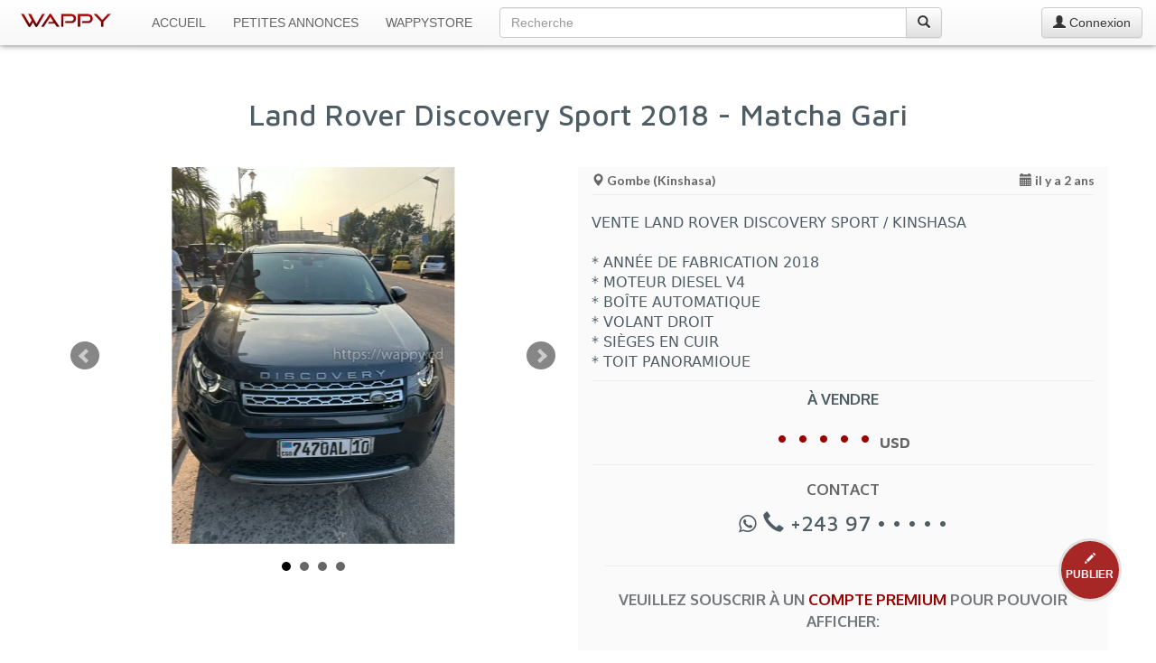

--- FILE ---
content_type: text/html; charset=UTF-8
request_url: https://www.wappy.cd/petites-annonces/kinshasa/land-rover-discovery-sport-2018-matcha-gari/6026
body_size: 10472
content:
<!DOCTYPE html>
<html lang="fr">
<head prefix="og: http://ogp.me/ns# fb: http://ogp.me/ns/fb#">
    <meta charset="utf-8">
    <title>Land Rover Discovery Sport 2018 - Matcha Gari · Gombe (Kinshasa)</title>
    <meta http-equiv="X-UA-Compatible" content="IE=edge">
    <meta name="viewport" content="width=device-width, initial-scale=1.0, maximum-scale=1.0, user-scalable=01">
    <meta name="theme-color" content="#fafafa" />
    <meta name="description" content="VENTE LAND ROVER DISCOVERY SPORT / KINSHASA * ANNÉE DE FABRICATION 2018 * MOTEUR DIESEL V4 * BOÎTE AUTOMATIQUE * VOLANT DROIT * SIÈGES EN CUIR * TOIT PANORAMIQUE * CAMERA ARRIÈRE * 7 PLACES ASSISES * 3 BANQUETTES * BLUETOOTH RADIO * PLAQUE RÉCENTE * CLIMATISATION * FULL OPTIONS * KILOMÉTRAGE 54,000 PRIX LÉGÈREMENT NÉGOCIABLE Réservez votre rendez-vous."/>

        <link rel="canonical" href="https://www.wappy.cd/petites-annonces/kinshasa/land-rover-discovery-sport-2018-matcha-gari/6026"/>
                        <link rel="alternate" href="https://www.wappy.cd/en/ads/kinshasa/land-rover-discovery-sport-2018-matcha-gari/6026" hreflang="en"/>
                        
        <meta property="fb:app_id" content="133947110512341">
    <meta property="og:type" content="product.item">
    <meta property="og:title" content="Land Rover Discovery Sport 2018 - Matcha Gari à 28 500,00 USD !">
    <meta property="og:url" content="https://www.wappy.cd/petites-annonces/kinshasa/land-rover-discovery-sport-2018-matcha-gari/6026">
    <meta property="og:description" content="VENTE LAND ROVER DISCOVERY SPORT / KINSHASA * ANNÉE DE FABRICATION 2018 * MOTEUR DIESEL V4 * BOÎTE AUTOMATIQUE * VOLANT DROIT * SIÈGES EN CUIR * TOIT PANORAMIQUE * CAMERA ARRIÈRE * 7 PLACES ASSISES * 3 BANQUETTES * BLUETOOTH RADIO * PLAQUE RÉCENTE * CLIMATISATION * FULL OPTIONS * KILOMÉTRAGE 54,000 PRIX LÉGÈREMENT NÉGOCIABLE Réservez votre rendez-vous.">
    <meta property="product:price:amount" content="28500">
    <meta property="product:price:currency" content="USD">
    <meta property="product:availability" content="in stock">
    <meta property="product:retailer_item_id" content="6026">

            <meta property="og:image" content="https://www.wappy.cd/photos/items/6026/6026_1.jpg?00">
        <meta property="og:image:width" content="525">
        <meta property="og:image:height" content="700">
    
    <meta property="og:locale" content="fr_FR"/>
                        <meta property="og:locale:alternate" content="en_GB"/>
                        
    <meta property="og:site_name" content="WAPPY CD">
    
    <meta name="twitter:card" content="summary_large_image"/>
    <meta name="twitter:site" content="@wappy_cd"/>
    <meta name="twitter:creator" content="@wappy_cd"/>

    <link rel="apple-touch-icon" sizes="57x57" href="/img/favicon/apple-icon-57x57.png">
<link rel="apple-touch-icon" sizes="60x60" href="/img/favicon/apple-icon-60x60.png">
<link rel="apple-touch-icon" sizes="72x72" href="/img/favicon/apple-icon-72x72.png">
<link rel="apple-touch-icon" sizes="76x76" href="/img/favicon/apple-icon-76x76.png">
<link rel="apple-touch-icon" sizes="114x114" href="/img/favicon/apple-icon-114x114.png">
<link rel="apple-touch-icon" sizes="120x120" href="/img/favicon/apple-icon-120x120.png">
<link rel="apple-touch-icon" sizes="144x144" href="/img/favicon/apple-icon-144x144.png">
<link rel="apple-touch-icon" sizes="152x152" href="/img/favicon/apple-icon-152x152.png">
<link rel="apple-touch-icon" sizes="180x180" href="/img/favicon/apple-icon-180x180.png">
<link rel="icon" type="image/png" sizes="192x192" href="/img/favicon/android-icon-192x192.png">
<link rel="icon" type="image/png" sizes="32x32" href="/img/favicon/favicon-32x32.png">
<link rel="icon" type="image/png" sizes="96x96" href="/img/favicon/favicon-96x96.png">
<link rel="icon" type="image/png" sizes="16x16" href="/img/favicon/favicon-16x16.png">
<link rel="manifest" href="/img/favicon/manifest.json">
<meta name="mobile-web-app-capable" content="yes">
<meta content="yes" name="apple-mobile-web-app-capable">
<meta name="apple-mobile-web-app-title" content="Wappy">
<meta name="application-name" content="Wappy">
<meta name="msapplication-TileColor" content="#ffffff">
<meta name="msapplication-TileImage" content="/img/favicon/ms-icon-144x144.png">

    <!--[if lt IE 9]>
    <script src="https://oss.maxcdn.com/libs/html5shiv/3.7.2/html5shiv.js"></script>
    <script src="https://oss.maxcdn.com/libs/respond.js/1.4.2/respond.min.js"></script>
    ![endif]-->

    
                        <link media="all" type="text/css" rel="stylesheet" href="https://fonts.googleapis.com/css?family=Lato:400,700|Oxygen:400,700|Maven+Pro:500,700">
                <link media="all" type="text/css" rel="stylesheet" href="https://maxcdn.bootstrapcdn.com/bootstrap/3.3.7/css/bootstrap.min.css">
        <link media="all" type="text/css" rel="stylesheet" href="https://maxcdn.bootstrapcdn.com/bootstrap/3.3.7/css/bootstrap-theme.min.css">
        <link media="all" type="text/css" rel="stylesheet" href="https://maxcdn.bootstrapcdn.com/font-awesome/4.7.0/css/font-awesome.min.css">
        <link media="all" type="text/css" rel="stylesheet" href="https://www.wappy.cd/css/style.css">
            <link media="all" type="text/css" rel="stylesheet" href="https://www.wappy.cd/css/jquery.bxslider.min.css">
    </head>
<body>
<nav class="navbar navbar-default navbar-fixed-top" role="navigation">
    <div class="container-fluid">
        <div class="navbar-header">
            <a href="https://www.wappy.cd" class="navbar-brand">
                                    <img src="https://www.wappy.cd/img/app-img/wappy.png" class="navbar-logo" width="100" height="15" data-fit-type="contain" alt="Wappy">
                            </a>
            
            <button type="button" class="navbar-toggle collapsed" data-toggle="collapse" data-target="#bs-example-navbar-collapse-1">
                <span class="sr-only">Toggle navigation</span> <span class="icon-bar"></span> <span class="icon-bar"></span> <span class="icon-bar"></span>
            </button>
        </div>
        <div class="collapse navbar-collapse" id="bs-example-navbar-collapse-1">
            <ul class="nav navbar-nav">
                <li class="sl text-uppercase"><a href="https://www.wappy.cd">Accueil</a></li>
                <li class="sl text-uppercase"><a href="https://www.wappy.cd/petites-annonces">Petites Annonces</a></li>
                <li class="sl text-uppercase"><a href="https://www.wappy.cd/wappystore">WappyStore</a></li>
            </ul>

            <!-- search -->

            <div class="col-xs-8 col-sm-5 col-md-5">
                <form method="POST" action="https://www.wappy.cd/search" accept-charset="UTF-8" class="navbar-nav middle_on_nav"><input name="_token" type="hidden" value="JpTjVONhg188VA7grHMuLYrabhpQgYiBb8KVTEuL">
                <div class="input-group">
                    <input class="form-control" placeholder="Recherche" autocomplete="off" name="q" type="search">
                    <span class="input-group-btn">
                        <button class="btn btn-default" type="submit"><span class="glyphicon glyphicon-search" aria-hidden="false"></span></button>
                    </span>
                </div>
                </form>
            </div>

            <!-- Endsearch -->

                            <a class="btn btn-default navbar-btn pull-right" href="https://www.wappy.cd/connexion">
                    <span class="glyphicon glyphicon-user" aria-hidden="false"></span> Connexion
                </a>
             </div>
        <!-- /.navbar-collapse -->
    </div>
    <!-- /.container-fluid -->
</nav>

    <script>(function(w,d,s,l,i){w[l]=w[l]||[];w[l].push({'gtm.start':new Date().getTime(),event:'gtm.js'});var f=d.getElementsByTagName(s)[0],j=d.createElement(s),dl=l!='dataLayer'?'&l='+l:'';j.async=true;j.src='https://www.googletagmanager.com/gtm.js?id='+i+dl;f.parentNode.insertBefore(j,f);})(window,document,'script','dataLayer','GTM-K649MBX');</script><noscript><iframe src='https://www.googletagmanager.com/ns.html?id=GTM-K649MBX'height='0'width='0'style='display:none;visibility:hidden'></iframe></noscript><script type='text/javascript'>var _paq=window._paq=window._paq||[];_paq.push(['trackPageView']);_paq.push(['enableLinkTracking']);(function(){var u='//analytics.wappy.cd/';_paq.push(['setTrackerUrl',u+'js/']);_paq.push(['setSiteId','1']);var d=document,g=d.createElement('script'),s=d.getElementsByTagName('script')[0];g.type='text/javascript';g.async=true;g.src=u+'js/';s.parentNode.insertBefore(g,s);})();</script><noscript><p><img src='//analytics.wappy.cd/matomo.php?idsite=1&amp;rec=1'style='border:0;'alt=''/></p></noscript>
  <!------- Here for catching Analytics and calls events------->

    
        <!------- Message Modal ------->

        <div class="modal fade" id="messageModal" tabindex="-1" role="dialog" aria-labelledby="messageLabel">
            <div class="modal-dialog" role="document">

                <!------- Send Message ------->
                <div class="modal-content square_corner" id="send-message-modal-view">
                    <div class="modal-header">
                        <button type="button" class="close" data-dismiss="modal" aria-label="Close"><span aria-hidden="true">&times;</span></button>
                        <h4 class="modal-title fam-3 b-700" id="messageLabel"></h4>
                    </div>
                    <form method="post" id="send-message-form" data-event="6026 | Land Rover Discovery Sport 2018 - Matcha Gari" action="https://www.wappy.cd/notification/mail-to-advertiser">
                        <div class="modal-body">
                            <div class="form-group">
                                <input class="form-control square_corner" autocomplete="off" placeholder="Votre Nom" data-validation="required" name="name" type="text">
                            </div>
                            <div class="form-group">
                                <input class="form-control square_corner" autocomplete="off" placeholder="Votre adresse E-mail" data-validation="email" name="email" type="email">
                            </div>
                            <div class="form-group">
                                <textarea class="form-control square_corner" autocomplete="off" rows="8" placeholder="Votre message" data-validation="required" name="message" cols="50"></textarea>
                            </div>
                            <div class="form-group hidden">
                                <label for="approved">
                                    approved
                                    <input name="approved" type="checkbox" value="true">
                                </label>
                                <label for="validation">
                                    validation
                                    <input id="validation" name="validation" type="checkbox" value="true">
                                </label>
                            </div>
                        </div>
                        <input name="id" type="hidden" value="6026">
                        <input name="_token" type="hidden" value="JpTjVONhg188VA7grHMuLYrabhpQgYiBb8KVTEuL">
                        <div class="modal-footer text-center">
                            <button type="submit" id="send-message-button" class="btn btn-default fam-3 b-700"><i class="fa fa-envelope-o" aria-hidden="true"></i> Envoyer</button>
                            <img id="loader-1" style="display: none" src="/img/app-img/dot_loader.svg" onerror="this.src='/img/app-img/dot_loader.gif'">
                        </div>
                    </form>
                </div>

                <!------- Message sent ------->
                <div class="modal-content square_corner" style="display: none" id="message-sent-modal-view">
                    <div class="modal-body">
                        <h3 class="text-center fam-3"><i class="fa fa-envelope-o"></i><br> Message envoyé !</h3>
                                            </div>
                    <div class=" modal-footer text-center">
                        <button type="button" class="btn btn-default fam-3 b-700" data-dismiss="modal" aria-label="Close"><i class="fa fa-close" aria-hidden="true"></i> Fermer</button>
                    </div>
                </div>

            </div>
        </div>

    
    <!------- Report Abuse Modal ------->

    <div class="modal fade" id="reportAbuseModal" tabindex="-1" role="dialog" aria-labelledby="messageLabel">
        <div class="modal-dialog" role="document">

            <!------- Report abuse ------->
            <div class="modal-content square_corner" id="report-abuse-modal-view">
                <div class="modal-header">
                    <button type="button" class="close" data-dismiss="modal" aria-label="Close"><span aria-hidden="true">&times;</span></button>
                    <h4 class="modal-title fam-3 b-700 red-1" id="messageLabel"></h4>
                </div>
                <form method="post" id="report-abuse-form" action="https://www.wappy.cd/notification/report-abuse">
                    <div class="modal-body">
                        <div class="form-group">
                            <input class="form-control square_corner" autocomplete="off" placeholder="Votre adresse E-mail" data-validation="email" name="email" type="email">
                        </div>
                        <div class="form-group">
                            <textarea class="form-control square_corner" autocomplete="off" rows="8" placeholder="Votre message" data-validation="required" name="message" cols="50"></textarea>
                        </div>
                        <div class="form-group hidden">
                            <label for="approved">
                                approved
                                <input name="approved" type="checkbox" value="true">
                            </label>
                            <label for="validation">
                                validation
                                <input id="validation_1" name="validation" type="checkbox" value="true">
                            </label>
                        </div>
                    </div>
                    <div class="modal-footer text-center">
                        <div class="col-ts-12 col-xs-6 text-left">
                            <p class="fam-3 b-700 red-1">En cas d&#039;urgence :<br/>
                                <span class="fam-1 b-700 red-1 margin_t_10"><i class="glyphicon glyphicon-earphone"></i> +243 82 49 44 000</span>
                            </p>
                        </div>
                        <input name="id" type="hidden" value="6026">
                        <input name="_token" type="hidden" value="JpTjVONhg188VA7grHMuLYrabhpQgYiBb8KVTEuL">
                        <div class="col-ts-12 col-xs-6">
                            <button type="submit" id="send-report-button" class="btn btn-default fam-3 b-700"><i class="fa fa-flag" aria-hidden="true"></i> Envoyer</button>
                            <img id="loader-2" style="display: none" src="/img/app-img/dot_loader.svg">
                        </div>
                    </div>
                </form>
            </div>
            <!-------Abuse reported ------->
            <div class="modal-content square_corner" style="display: none" id="abuse-reported-modal-view">
                <div class="modal-body">
                    <h3 class="text-center fam-3 red-1"><i class="fa fa-flag"></i><br> Abus signalé</h3>
                    <p class="text-center fam-3">L’équipe de modération va promptement examiner votre requête et vous recontactera.</p>
                </div>
                <div class=" modal-footer text-center">
                    <button type="button" class="btn btn-default fam-3 b-700" data-dismiss="modal" aria-label="Close"><i class="fa fa-close" aria-hidden="true"></i> Fermer</button>
                </div>
            </div>
        </div>
    </div>


    <div class="container-fluid" id="main-container">
        <div class="row">
            <article class="col-sm-11 col-sm-offset-05 col-xs-12">
                <div class="row">
                    <div class="col-xs-12  margin_tr_30">
                        <h1 class="fam-1 text-center bloc-title">Land Rover Discovery Sport 2018 - Matcha Gari</h1>
                        <!--<hr>-->
                    </div>
                    <div class="col-ts-12 col-ts-offset-0 padding-ts-l-r-10 col-xs-10 col-xs-offset-1 col-sm-10 col-sm-offset-1 col-md-6 col-md-offset-0 margin_tr_30">
                        <ul id="bxslider-2" class="bxslider">
                                                                                                                                        <li class="pic-box">
                                            <figure class="pic-space">
                                                                                                    <img src="https://www.wappy.cd/photos/items/6026/6026_1.jpg" class="item-img" data-fit-type="contain" alt="Land Rover Discovery Sport 2018 - Matcha Gari">
                                                                                            </figure>
                                        </li>
                                                                            <li class="pic-box">
                                            <figure class="pic-space">
                                                                                                                                                            <img src="https://www.wappy.cd/photos/items/6026/6026_2.jpg" class="item-img" data-fit-type="contain">
                                                                                                                                                </figure>
                                        </li>
                                                                            <li class="pic-box">
                                            <figure class="pic-space">
                                                                                                                                                            <img src="https://www.wappy.cd/photos/items/6026/6026_3.jpg" class="item-img" data-fit-type="contain">
                                                                                                                                                </figure>
                                        </li>
                                                                            <li class="pic-box">
                                            <figure class="pic-space">
                                                                                                                                                            <img src="https://www.wappy.cd/img/app-img/fr/more-photos-with-premium.jpg" class="item-img" data-fit-type="contain">
                                                                                                                                            </ul>
                                                    <script>window.fbAsyncInit=function(){FB.init({appId:133947110512341,autoLogAppEvents:true,xfbml:true,version:'v16.0',cookie:true,});};</script><script async defer crossorigin='anonymous'src='https://connect.facebook.net/fr_FR/sdk.js'></script>                            <div id="fb-root"></div>
                            <div class="fb-comments" data-href="https://www.wappy.cd/petites-annonces/kinshasa/land-rover-discovery-sport-2018-matcha-gari/6026" data-numposts="5" data-order-by="reverse_time"></div>
                                            </div>

                    <div class="col-xs-12 col-md-6 margin_tr_30" id="ad-details">

                        <div class="col-xs-12 no-padding fam-3">
                            <span id="location"><i class="glyphicon glyphicon-map-marker" aria-hidden="true"></i> Gombe (Kinshasa)</span>
                            <span id="date" class="pull-right"><i class="glyphicon glyphicon-calendar" aria-hidden="true"></i> il y a 2 ans</span>
                            <hr class=" margin_t_30">
                        </div>

                        <div class="col-xs-12 no-padding" id="ad-description">
                            <p class="text-3">VENTE LAND ROVER DISCOVERY SPORT / KINSHASA<br />
<br />
* ANNÉE DE FABRICATION 2018<br />
* MOTEUR DIESEL V4<br />
* BOÎTE AUTOMATIQUE<br />
* VOLANT DROIT<br />
* SIÈGES EN CUIR<br />
* TOIT PANORAMIQUE<br />
* CAMERA ARRIÈRE<br />
* 7 PLACES ASSISES<br />
* 3 BANQUETTES<br />
* BLUETOOTH RADIO <br />
* PLAQUE RÉCENTE<br />
* CLIMATISATION<br />
* FULL OPTIONS<br />
* KILOMÉTRAGE 54,000<br />
<br />
PRIX LÉGÈREMENT NÉGOCIABLE<br />
Réservez votre rendez-vous.</p>
                        </div>

                                                    <div class="col-xs-12 text-center" id="price">
    <p class="fam-2 text-1" id="type">À vendre</p>
            <p class="price-1 fam-1 text-center">• • • • • <span class="currency-1"> USD</span></p>
    </div>

<p class="fam-2 text-1 b-700 text-uppercase text-center">Contact</p>

<div class="col-xs-12 text-center" x-ms-format-detection="none">
                    <span class="num fam-1">
                                    <i class="fa fa-whatsapp" title="Ce numéro est aussi joignable sur WhatsApp" aria-hidden="true"></i>
                                    <i class="glyphicon glyphicon-earphone" aria-hidden="true"></i> +243 97 • • • • •
            </span>
                </div>

<div class="col-xs-12 fam-3 text-center margin_t_10" id="subscribe-for-premium">
    <hr class="visible-sm visible-md visible-lg hidden-ts">
    <p class="text-1 fam-2 b-700 gray-1 text-uppercase margin_tr_25 margin-b-25"><span class="fa fa-star-o red-1 hidden-lg"></span> Veuillez souscrir à un <span class="red-1">compte Premium</span> pour pouvoir afficher:</p>
        <ul class="text-3 fam-1 b-500 text-left text-uppercase margin-b-30" style="list-style:square">
                            <li>Le Prix</li>
                        <li>Le Numéro de contact (Téléphone et WhatsApp) du vendeur</li>
                            <li>Plus de Photos</li>
            
        </ul><p class="text-2">À Seulement</p>
    <p class="fam-2 red-1 b-700"><span class="size-40">5</span><span class="currency-1">$</span></p>

    <p class="text-2">Faites en ligne vos prospections Immobilieres et Automobiles en RDC !</p>
    <div class="text-center margin_t_25 margin-b-30">
                    <a class="btn btn-3 red-1 text-uppercase" href="https://www.wappy.cd/connexion"><strong>Se connecter et payer</strong></a>
            </div>
</div>
                        
                        <div class="col-sm-12 col-sm-offset-0 adsense-1 no-padding margin_t_10 margin-b-15">
                                                                                                <a href="https://wappy.cd/landing-4?utm_source=wappy&utm_medium=banner&utm_campaign=Safricode&utm_content=appartement_picture"><img src="https://www.wappy.cd/images/com/safricode/safri_A1.jpg" class="img-responsive center-block" alt="Achetez un appartement neuf à Kinshasa"></a>
                                                                                    </div>
                    </div>
                </div>

                            </article>
        </div>

        <aside class="row">
            <div class="col-xs-12 margin_tr_60" id="ads-suggested">
                <h4 class="fam-1 text-uppercase margin-b-30 b-500 gray-w">Voir aussi</h4>
                                    <a href="https://www.wappy.cd/petites-annonces/kinshasa/toyota-landcruiser-vxr/12098" title="Toyota LandCruiser vxr - Gombe (Kinshasa)">
        <div class="col-lg-sug col-md-sug col-xs-sug">
            <div class="col-xs-12 no-padding">
                <div class="col-xs-5 col-sm-5 col-md-5 col-lg-5 no-padding">
                    <div class="pic-box">
                        <div class="pic-space">
                                                            <img src="https://www.wappy.cd/photos/items/12098/thumbs/12098_1.jpg" class="item-img" data-fit-type="contain" alt="Toyota LandCruiser vxr">
                                                        <div class="ad-type fam-2">À vendre</div>
                        </div>
                    </div>
                </div>
                <div class="col-xs-7 col-sm-7 col-md-7 col-lg-7">
                    <p class="ad-title-suggest fam-2">Toyota LandCruiser vxr</p>
                                            <p class="ad-price fam-3">• • • • • <span class="ad-currency fam-3"> USD</span></p>
                                        <aside class="row">
                        <div class="col-xs-12">
                            <span class="ad_place fam-2"><i class="glyphicon glyphicon-map-marker" aria-hidden="true"></i> Kinshasa</span>
                        </div>
                        <div class="col-xs-12">
                            <span class="ad_date fam-2 hidden-ts"><i class="glyphicon glyphicon-calendar" aria-hidden="true"></i> il y a 2 semaines</span>
                        </div>
                    </aside>
                </div>
            </div>
        </div>
    </a>                                    <a href="https://www.wappy.cd/petites-annonces/kinshasa/toyota-prado-txl/12097" title="Toyota Prado Txl - Gombe (Kinshasa)">
        <div class="col-lg-sug col-md-sug col-xs-sug">
            <div class="col-xs-12 no-padding">
                <div class="col-xs-5 col-sm-5 col-md-5 col-lg-5 no-padding">
                    <div class="pic-box">
                        <div class="pic-space">
                                                            <img src="https://www.wappy.cd/photos/items/12097/thumbs/12097_1.jpg" class="item-img" data-fit-type="contain" alt="Toyota Prado Txl">
                                                        <div class="ad-type fam-2">À vendre</div>
                        </div>
                    </div>
                </div>
                <div class="col-xs-7 col-sm-7 col-md-7 col-lg-7">
                    <p class="ad-title-suggest fam-2">Toyota Prado Txl</p>
                                            <p class="ad-price fam-3">• • • • • <span class="ad-currency fam-3"> USD</span></p>
                                        <aside class="row">
                        <div class="col-xs-12">
                            <span class="ad_place fam-2"><i class="glyphicon glyphicon-map-marker" aria-hidden="true"></i> Kinshasa</span>
                        </div>
                        <div class="col-xs-12">
                            <span class="ad_date fam-2 hidden-ts"><i class="glyphicon glyphicon-calendar" aria-hidden="true"></i> il y a 2 semaines</span>
                        </div>
                    </aside>
                </div>
            </div>
        </div>
    </a>                                    <a href="https://www.wappy.cd/petites-annonces/kinshasa/hyundai-santafe/12096" title="Hyundai santafe - Gombe (Kinshasa)">
        <div class="col-lg-sug col-md-sug col-xs-sug">
            <div class="col-xs-12 no-padding">
                <div class="col-xs-5 col-sm-5 col-md-5 col-lg-5 no-padding">
                    <div class="pic-box">
                        <div class="pic-space">
                                                            <img src="https://www.wappy.cd/photos/items/12096/thumbs/12096_1.jpg" class="item-img" data-fit-type="contain" alt="Hyundai santafe">
                                                        <div class="ad-type fam-2">À vendre</div>
                        </div>
                    </div>
                </div>
                <div class="col-xs-7 col-sm-7 col-md-7 col-lg-7">
                    <p class="ad-title-suggest fam-2">Hyundai santafe</p>
                                                                        <p class="ad-price fam-3">23 000,00<span class="ad-currency fam-3"> USD</span></p>
                                                                <aside class="row">
                        <div class="col-xs-12">
                            <span class="ad_place fam-2"><i class="glyphicon glyphicon-map-marker" aria-hidden="true"></i> Kinshasa</span>
                        </div>
                        <div class="col-xs-12">
                            <span class="ad_date fam-2 hidden-ts"><i class="glyphicon glyphicon-calendar" aria-hidden="true"></i> il y a 2 semaines</span>
                        </div>
                    </aside>
                </div>
            </div>
        </div>
    </a>                                    <a href="https://www.wappy.cd/petites-annonces/kinshasa/range-rover-sport/12023" title="Range Rover Sport 🇺🇸 - Kasa-Vubu (Kinshasa)">
        <div class="col-lg-sug col-md-sug col-xs-sug">
            <div class="col-xs-12 no-padding">
                <div class="col-xs-5 col-sm-5 col-md-5 col-lg-5 no-padding">
                    <div class="pic-box">
                        <div class="pic-space">
                                                            <img src="https://www.wappy.cd/photos/items/12023/thumbs/12023_1.jpg" class="item-img" data-fit-type="contain" alt="Range Rover Sport 🇺🇸">
                                                        <div class="ad-type fam-2">À vendre</div>
                        </div>
                    </div>
                </div>
                <div class="col-xs-7 col-sm-7 col-md-7 col-lg-7">
                    <p class="ad-title-suggest fam-2">Range Rover Sport 🇺🇸</p>
                                                                        <p class="ad-price fam-3">30 000,00<span class="ad-currency fam-3"> USD</span></p>
                                                                <aside class="row">
                        <div class="col-xs-12">
                            <span class="ad_place fam-2"><i class="glyphicon glyphicon-map-marker" aria-hidden="true"></i> Kinshasa</span>
                        </div>
                        <div class="col-xs-12">
                            <span class="ad_date fam-2 hidden-ts"><i class="glyphicon glyphicon-calendar" aria-hidden="true"></i> il y a 1 mois</span>
                        </div>
                    </aside>
                </div>
            </div>
        </div>
    </a>                                    <a href="https://www.wappy.cd/petites-annonces/kinshasa/hyundai-palissade/12022" title="Hyundai Palissade - Gombe (Kinshasa)">
        <div class="col-lg-sug col-md-sug col-xs-sug">
            <div class="col-xs-12 no-padding">
                <div class="col-xs-5 col-sm-5 col-md-5 col-lg-5 no-padding">
                    <div class="pic-box">
                        <div class="pic-space">
                                                            <img src="https://www.wappy.cd/photos/items/12022/thumbs/12022_1.jpg" class="item-img" data-fit-type="contain" alt="Hyundai Palissade">
                                                        <div class="ad-type fam-2">À vendre</div>
                        </div>
                    </div>
                </div>
                <div class="col-xs-7 col-sm-7 col-md-7 col-lg-7">
                    <p class="ad-title-suggest fam-2">Hyundai Palissade</p>
                                            <p class="ad-price fam-3">• • • • • <span class="ad-currency fam-3"> USD</span></p>
                                        <aside class="row">
                        <div class="col-xs-12">
                            <span class="ad_place fam-2"><i class="glyphicon glyphicon-map-marker" aria-hidden="true"></i> Kinshasa</span>
                        </div>
                        <div class="col-xs-12">
                            <span class="ad_date fam-2 hidden-ts"><i class="glyphicon glyphicon-calendar" aria-hidden="true"></i> il y a 1 mois</span>
                        </div>
                    </aside>
                </div>
            </div>
        </div>
    </a>                                    <a href="https://www.wappy.cd/petites-annonces/kinshasa/nissan-hardbody/12021" title="Nissan Hardbody - Gombe (Kinshasa)">
        <div class="col-lg-sug col-md-sug col-xs-sug">
            <div class="col-xs-12 no-padding">
                <div class="col-xs-5 col-sm-5 col-md-5 col-lg-5 no-padding">
                    <div class="pic-box">
                        <div class="pic-space">
                                                            <img src="https://www.wappy.cd/photos/items/12021/thumbs/12021_1.jpg" class="item-img" data-fit-type="contain" alt="Nissan Hardbody">
                                                        <div class="ad-type fam-2">À vendre</div>
                        </div>
                    </div>
                </div>
                <div class="col-xs-7 col-sm-7 col-md-7 col-lg-7">
                    <p class="ad-title-suggest fam-2">Nissan Hardbody</p>
                                            <p class="ad-price fam-3">• • • • • <span class="ad-currency fam-3"> USD</span></p>
                                        <aside class="row">
                        <div class="col-xs-12">
                            <span class="ad_place fam-2"><i class="glyphicon glyphicon-map-marker" aria-hidden="true"></i> Kinshasa</span>
                        </div>
                        <div class="col-xs-12">
                            <span class="ad_date fam-2 hidden-ts"><i class="glyphicon glyphicon-calendar" aria-hidden="true"></i> il y a 1 mois</span>
                        </div>
                    </aside>
                </div>
            </div>
        </div>
    </a>                            </div>
        </aside>

        
                                    <div class="col-xs-12 col-xs-offset-0 col-lg-8 col-lg-offset-2 margin_t_60">
                    <a href="https://wappy.cd/landing-4?utm_source=wappy&utm_medium=banner&utm_campaign=Safricode&utm_content=appartement_picture"><img src="https://www.wappy.cd/images/com/safricode/safri_A1.jpg" class="img-responsive center-block" alt="Achetez un appartement neuf à Kinshasa"></a>
                </div>
                            

                    <div class="col-sm-11 col-sm-offset-05 col-xs-12 no-padding bg-gray margin_tr_40 margin-b-30">
    <div class="col-xs-12 col-md-4"><img class="img-responsive img-circle center-block margin_t_25" src="/img/app-img/upgrade-to-premium.png"></div>
    <div class="col-xs-12 col-md-8 margin-b-25">
        <h3 class="fam-2 gray-1 b-700 text-uppercase">Profitez pleinement de toutes les annonces publiées sur Wappy grâce à un <span class="red-1">Compte Premium</span> !</h3>
        <ul class="text-3 fam-1 b-500 text-left text-uppercase margin_t_25 margin-b-30"
            style="list-style:square">
            <li>Affichage des prix</li>
            <li>Affichage des numéros (Téléphone ou WhatsApp) des vendeurs</li>
            <li>Plus de Photos</li>
        </ul>
        <p class="text-2 text-center">À partir de</p>
        <p class="fam-2 red-1 b-700 text-center"><span class="size-40">5</span><span class="currency-1">$</span></p>
        <p class="text-center ">
                            <a class="btn btn-3 fam-1 red-1 text-uppercase"
                   href="https://www.wappy.cd/connexion"><strong>Se connecter et payer</strong></a>
                    </p>
    </div>
</div>
        
        <section class="col-sm-11 col-sm-offset-05 col-xs-12 no-padding">
            <div class="row">
                <div class="col-xs-12 no-padding"><div class ="col-ts-12 col-sm-6 margin_t_40 text-center padding-l-r-20" id="bottom-bar">
    <hr class="hidden">
    <h3 class="fam-1 margin-b-15"><span class="text-uppercase">Comment fonctionne Wappy ?</span></h3>
    <p class="fam-3 text-justify">Wappy est le site de petites annonces en R. D. Congo. Il permet à toute personne ayant un bien à vendre ou à louer de le publier sur internet, ainsi les personnes intéressées pourront le voir et contacter le propriétaire afin de pouvoir acheter ou louer le bien proposé.</p>
    <div class="row">
        <div class="col-xs-8 col-xs-offset-2 margin-b-25"><a href="https://www.wappy.cd/comment-fonctionne-wappy" title="En savoir plus sur le fonctionnement de Wappy" class="btn btn-2 btn-sm fam-3 text-uppercase"><strong>En savoir plus</strong></a></div>
    </div>
</div>
<div class ="col-ts-12 col-sm-6 margin_t_40 text-center padding-l-r-20" id="bottom-bar">
    <hr class="visible-xs">
    <h3 class="fam-1 margin-b-15"><span class="text-uppercase">Mon compte</span></h3>
            <p class="fam-3">Vous n&#039;êtes pas connecté sur Wappy</p>
        <div class="row" id="links">
            <div class="col-xs-12 col-md-10 col-md-offset-1">
                <div class="col-xs-6 margin_tr_40 text-left"><a href="https://www.wappy.cd/connexion" title="Se connecter sur Wappy" class="fam-3 b-700"><i class="glyphicon glyphicon-log-in" aria-hidden="true"></i> Se connecter</a></div>
                <div class="col-xs-6 margin_tr_40 no-pad-left text-right"><a href="https://www.wappy.cd/creer-un-compte" title="Créer un compte Wappy" class="fam-3 b-700"><i class="fa fa-user-plus" aria-hidden="true"></i> Créer un compte</a></div>
            </div>
        </div>
    </div>
</div>
            </div>
        </section>

    </div>

    <a href="https://www.wappy.cd/publier-une-annonce" title="Publier une annonce" class="btn-publish text-center"><i class="glyphicon glyphicon-pencil" aria-hidden="true"></i><p class="text-uppercase"><strong>Publier</strong></p></a>
<!--Footer-->
<footer>
    <div class="container-fluid">
        <div class="row">
            <div class="col-sm-11 col-sm-offset-05 col-xs-12 no-padding footer-top-line">
                <div class="row margin_tr_30">
                    <div class="col-ts-12 col-xs-6 col-md-4">
                        <h4 class="fam-2">Paramètres </h4>
                        <p>Sélectionnez la langue qui vous convient</p>
                        <div class="row">
                            <div class="col-xs-10 col-sm-9">
                                <div class="input-group"> <span class="input-group-addon"><span class="fa fa-globe fa-lg"></span></span>
                                                                            <select class="form-control" name="language" onchange="location = this.value;" >
                                            <option value="" selected >Français</option>
                                                                                                                                                <option value="https://www.wappy.cd/en/ads/kinshasa/land-rover-discovery-sport-2018-matcha-gari/6026">English</option>
                                                                                                                                                                                                                                </select>
                                                                    </div>
                            </div>
                        </div>
                    </div>
                    <div class="col-ts-12 col-xs-6 col-md-4">
                        <h4 class="fam-2">Besoin d&#039;aide ?</h4>
                        <ul>
                            <li><a href="https://www.wappy.cd/comment-vendre-sur-wappy">Comment vendre sur Wappy ?</a></li>
                            <li><a href="https://www.wappy.cd/comment-acheter-sur-wappy">Comment acheter sur Wappy ?</a></li>
                        </ul>
                    </div>
                    <div class="col-xs-12 col-md-4">
                        <h4 class="fam-2">En savoir plus</h4>
                        <ul>
                            <li><a href="https://www.wappy.cd/conditions-generales-d-utilisation" class="footer-li-1">Conditions Générales d&#039;Utilisation</a></li>
                            <li><a href="https://www.wappy.cd/politique-de-confidentialite" class="footer-li-1">Politique de Confidentialité</a></li>
                            <li><a href="https://www.wappy.cd/a-propos">À propos de Wappy</a></li>
                            <li><a href="https://www.wappy.cd/contact">Contact</a></li>
                        </ul>
                    </div>
                </div>
                <hr class="margin_tr_30">
                <div class="row margin_tr_30">
                    <div class="col-sm-7 col-xs-12 no_padding">
                        <p class="text-left text-muted">République Démocratique du Congo</p>
                    </div>
                    <div class="col-sm-5 col-xs-12 no_padding">
                        <p class="text-right text-muted">&copy; 2014 - 2026 WAPPY CD</p>
                    </div>
                </div>
            </div>
        </div>
    </div>
</footer>
<!--End-footer-->



    
    <script type="text/javascript" src="https://ajax.googleapis.com/ajax/libs/jquery/3.1.1/jquery.min.js"></script>
    <script async="async" type="text/javascript" src="https://maxcdn.bootstrapcdn.com/bootstrap/3.3.7/js/bootstrap.min.js"></script>
    <script type="text/javascript" src="https://www.wappy.cd/js/wappy.js"></script>


    <script>var dataLayer=window.dataLayer||[];dataLayer.push({'event':'ProductDetailPage',FCBKViewContentData:{'content_ids':6026,'content_name':"Land Rover Discovery Sport 2018 - Matcha Gari",'content_type':"product",'content_rubric':"Transport et Industrie",'content_category':"Véhicules, Jeep et Pick-up",'content_offer_nature':"ad",'value':28500,'currency':"USD"}})
function ad_contact_event(ad_id,ad_title,channel,contact){_paq.push(['trackEvent','Ad Contact',channel,ad_title]);fbq('trackCustom','Ad Contact',{'Ad ID':ad_id,'Ad Title':ad_title,'Channel':channel,'Contact':contact});}</script>    <script type="text/javascript" src="https://www.wappy.cd/js/jquery.bxslider.min.js"></script>
    <script async="async" type="text/javascript" src="https://www.wappy.cd/js/modal-mail-ajax.js"></script>
            <script type='text/javascript' src='//dsms0mj1bbhn4.cloudfront.net/assets/pub/shareaholic.js' data-shr-siteid='d5f60734c3e8564f8237e78df56f0f48' data-cfasync='false' async='async'></script>        <script src="//cdnjs.cloudflare.com/ajax/libs/jquery-form-validator/2.3.26/jquery.form-validator.min.js"></script><script src="//cdnjs.cloudflare.com/ajax/libs/jquery-form-validator/2.3.26/jquery.form-validator.min.js"></script>    <script>$.validate({form:'#send-message-form',lang:'fr',inputParentClassOnSuccess:'',validateOnBlur:false,});</script>    <script src="//cdnjs.cloudflare.com/ajax/libs/jquery-form-validator/2.3.26/jquery.form-validator.min.js"></script><script src="//cdnjs.cloudflare.com/ajax/libs/jquery-form-validator/2.3.26/jquery.form-validator.min.js"></script>    <script>$.validate({form:'#report-abuse-form',lang:'fr',inputParentClassOnSuccess:'',validateOnBlur:false,});</script></body>
</html>


--- FILE ---
content_type: application/x-javascript
request_url: https://www.wappy.cd/js/modal-mail-ajax.js
body_size: 193
content:
/**
 * Created by Evrard on 05/08/2017.
 */

$("#send-message-trigger").click(function(e) {
    $('#send-message-form')[0].reset();
    $("#message-sent-modal-view, #loader-1").hide();
    $("#send-message-modal-view, #send-message-button").show();
});

$("#send-message-form").submit(function(e){
    e.preventDefault();
    $("#send-message-button").hide();
    $("#loader-1").fadeIn();
    var message_form = $(this).serialize();
    var ad_id = $('input[name="id"]').val();
    var ad_title = $(this).attr("data-event");
    $.ajax({
        url: "/notification/mail-to-advertiser",
        type:"POST",
        data : message_form,
        complete: function(){
            $("#send-message-modal-view").hide();
            $("#message-sent-modal-view").fadeIn();
            ad_contact_event(ad_id, ad_title, 'Email');
        }
    });
});

$("#report-abuse-form").submit(function(e){
    e.preventDefault();
    $("#send-report-button").hide();
    $("#loader-2").fadeIn();
    var report_abuse_form = $(this).serialize();
    $.ajax({
        url: "/notification/report-abuse",
        type:"POST",
        data : report_abuse_form,
        complete: function(){
            $("#report-abuse-modal-view").hide();
            $("#abuse-reported-modal-view").fadeIn();
        }
    });
});
